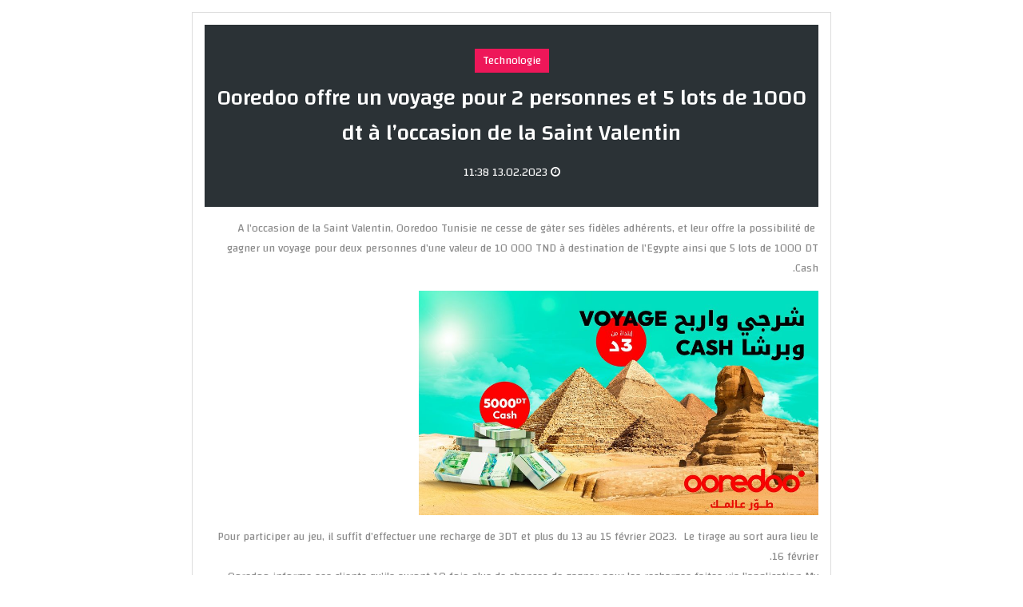

--- FILE ---
content_type: text/html; charset=utf-8
request_url: https://www.arabesque.tn/fr/article/print/100837/ooredoo-offre-un-voyage-pour-2-personnes-et-5-lots-de-1000-dt-a-l-occasion-de-la-saint-valentin
body_size: 1844
content:
<!DOCTYPE html>
<html lang="fr">
<head>
  <meta http-equiv="Content-Type" content="text/html; charset=utf-8" />
  <meta http-equiv="X-UA-Compatible" content="IE=edge" />
  <meta name="viewport" content="width=device-width, initial-scale=1, maximum-scale=1" />
  <title>Ooredoo offre un voyage pour 2 personnes et 5 lots de 1000 dt à l’occasion de la Saint Valentin - Arabeque (Print)</title>   <meta name="description" content="A l’occasion de la Saint Valentin, Ooredoo Tunisie ne cesse de gâter ses fidèles adhérents, et leur offre la possibilité de gagner un voyage ..." />
<meta name="keywords" content="Arabesque" />
  <meta name="language" content="fr" />
  <link rel="icon" type="image/x-icon" href="/images/favicon.ico" />
  <link rel="shortcut icon" type="image/x-icon" href="/images/favicon.ico" />

  
  <link href="https://fonts.googleapis.com/css?family=Changa:400,500,700" rel="stylesheet" />
  <link href="https://fonts.googleapis.com/css?family=Poppins:300,400,500,600,700" rel="stylesheet" />
  <link rel="stylesheet" type="text/css" media="all" href="/css/front/bootstrap.min.css" />
  <link rel="stylesheet" type="text/css" media="all" href="/css/front/font-awesome.min.css" />
    <link rel="stylesheet" type="text/css" media="all" href="/css/front/owl.carousel.min.css" />
  <link rel="stylesheet" type="text/css" media="all" href="/css/front/menu.css" />
  <link rel="stylesheet" type="text/css" media="all" href="/css/front/main.css" />
  <link rel="stylesheet" type="text/css" media="all" href="/css/front/rtl.css" />
    
  <!-- Start Alexa Certify Javascript -->
  <script type="text/javascript">
  _atrk_opts = { atrk_acct:"y1cok1acFH00yM", domain:"arabesque.tn",dynamic: true};
  (function() { 
    var as = document.createElement('script'); 
    as.type = 'text/javascript'; 
    as.async = true;
    as.src = "https://d31qbv1cthcecs.cloudfront.net/atrk.js"; 
    var s = document.getElementsByTagName('script')[0];
    s.parentNode.insertBefore(as, s); 
  })();
  </script>
    <!-- Google tag (gtag.js) -->
  <script async src="https://www.googletagmanager.com/gtag/js?id=G-ZF0KBMRD5T"></script>
  <script>
  window.dataLayer = window.dataLayer || [];
  function gtag(){dataLayer.push(arguments);}
  gtag('js', new Date());
  gtag('config', 'G-ZF0KBMRD5T');
  </script>
</head>
<body class="rtl" data-dir="rtl">
  <noscript><img src="https://d5nxst8fruw4z.cloudfront.net/atrk.gif?account=y1cok1acFH00yM" style="display:none" height="1" width="1" alt="" /></noscript>
  <div class="site-print">
	<div class="post-header">
    	<span class="post-cat bg_24">Technologie</span>
        <h1 class="post-title">Ooredoo offre un voyage pour 2 personnes et 5 lots de 1000 dt à l’occasion de la Saint Valentin</h1>
        <div class="post-meta"><i class="fa fa-clock-o" aria-hidden="true"></i> 13.02.2023 11:38</div>
   	</div>
    <article class="post-body"><p>&nbsp;A l&rsquo;occasion de la Saint Valentin, Ooredoo Tunisie ne cesse de g&acirc;ter ses fid&egrave;les adh&eacute;rents, et leur offre la possibilit&eacute; de gagner un voyage pour deux personnes d&rsquo;une valeur de 10 000 TND &agrave; destination de l&rsquo;Egypte ainsi que 5 lots de 1000 DT Cash.</p>
<p><img src="/uploads/FCK_files/66666666666666666666.jpg" width="500" height="281" alt="" /></p>
<div>Pour participer au jeu, il suffit d&rsquo;effectuer une recharge de 3DT et plus du 13 au 15 f&eacute;vrier 2023.&nbsp; Le tirage au sort aura lieu le 16 f&eacute;vrier.&nbsp;</div>
<div>Ooredoo informe ses clients qu&rsquo;ils auront 10 fois plus de chances de gagner pour les recharges faites via l&rsquo;application My Ooredoo.</div>
<div>Les clients peuvent &eacute;galement participer gratuitement en remplissant les coupons disponibles dans nos boutiques.</div>
<div>L&rsquo;annonce des gagnants sera diffus&eacute;e sur nos r&eacute;seaux sociaux page Fb et Instagram ! Restez connect&eacute;s&nbsp; .&nbsp;</div>
<div>&nbsp;</div></article>
</div>  <script defer src='/js/front/modernizr.custom.js'></script>
  <script defer src='/js/front/jquery-1.11.2.min.js'></script> 
  <script defer src='/js/front/jquery-migrate.min.js'></script>
  <script defer src="/js/front/jquery.mousewheel.js"></script>
  <script defer src='/js/front/jquery.mCustomScrollbar.concat.min.js'></script>
  <script defer src='/js/front/jquery.mobile-menu.js'></script>
    <script defer src='/js/front/menu.js'></script>
  <script defer src='/js/front/owl.carousel.js'></script>
  <script defer src='/js/front/jquery.matchHeight-min.js'></script>
    <script defer src='/js/front/main.js'></script>
</body>
</html>

--- FILE ---
content_type: text/css
request_url: https://www.arabesque.tn/css/front/main.css
body_size: 4339
content:
/* Typography */
@font-face{font-family:'PFDinTextArabic';src:url('/fonts/PFDinTextArabic-Medium.eot');src:url('/fonts/PFDinTextArabic-Medium.eot?#iefix') format('embedded-opentype'), url('/fonts/PFDinTextArabic-Medium.woff') format('woff'), url('/fonts/PFDinTextArabic-Medium.ttf') format('truetype');font-weight:500;font-style:normal}
@font-face{font-family:'PFDinTextArabic';src:url('/fonts/PFDinTextArabic-Bold.eot');src:url('/fonts/PFDinTextArabic-Bold.eot?#iefix') format('embedded-opentype'), url('/fonts/PFDinTextArabic-Bold.woff') format('woff'), url('/fonts/PFDinTextArabic-Bold.ttf') format('truetype');font-weight:bold;font-style:normal}
@font-face{font-family:'PFDinTextArabic';src:url('/fonts/PFDinTextArabic-Regular.eot');src:url('/fonts/PFDinTextArabic-Regular.eot?#iefix') format('embedded-opentype'), url('/fonts/PFDinTextArabic-Regular.woff') format('woff'), url('/fonts/PFDinTextArabic-Regular.ttf') format('truetype');font-weight:normal;font-style:normal}

/* Normalize */
*, *::before, *::after{margin:0;padding:0;-moz-box-sizing:border-box;-webkit-box-sizing:border-box;box-sizing:border-box}
html{overflow-x:hidden}
body{overflow-x:hidden;color:#8c8c8c;font-family:'Poppins', sans-serif;font-size:14px;line-height:1.5}
article,aside,details,figcaption,figure,footer,header,main,menu,nav,section,summary{display:block}
audio,canvas,progress,video{display:inline-block;vertical-align:baseline}
audio:not([controls]){display:none;height:0}
[hidden],template{display:none}
h1, h2, h3, h4, h5, h6, .h1, .h2, .h3, .h4, .h5, .h6 {position:relative;margin:0 0 15px;line-height:1.6;}
h1, .h1{font-size:28px}
h2, .h2 {font-size:24px;}
h3, .h3 {font-size:18px;}
a{text-decoration:none;color:royalblue;-moz-transition:all 0.3s ease-in;-ms-transition:all 0.3s ease-in;-o-transition:all 0.3s ease-in;-webkit-transition:all 0.3s ease-in;}
a:active, a:hover, a:focus{text-decoration:none;color:midnightblue;outline:0;}
a:visited {color:purple;}
ul{list-style:outside none none;margin:0;}
ol {list-style:decimal;}
figure{margin:0 0 15px;}
img {height:auto;max-width:100%;border:0;}
svg:not(:root) {overflow:hidden;}
p {margin:0 0 15px;}
input[type="text"], input[type="number"], input[type="email"], input[type="password"], select{background:none;width:100%;height:36px;padding:0 5px;border:1px solid #e5e5e5;}
textarea{border:1px solid #e5e5e5;margin:0;padding:0 10px;width:100%;}
button, .btn{position:relative;background:-webkit-linear-gradient(left, rgb(214, 35, 137), rgb(117, 57, 147));border:medium none; border-radius:0;line-height:36px;padding:0 15px;color:#fff;z-index:0;-moz-transition:all 0.3s ease-in;-ms-transition:all 0.3s ease-in;-o-transition:all 0.3s ease-in;-webkit-transition:all 0.3s ease-in;}
form label{display:block;margin:15px 0 0;}
embed, iframe, object {max-width:100%;}
.form label.error{color:#e30613;font-weight:500;margin:0;padding:0 5px;}
form .btn, form button{margin:15px 0;} 
.container{position:relative;}
/* Header */
header{background:#fff;position:fixed;top:0;left:0;width:100%;z-index:9999;-moz-transition:all 0.3s ease-in;-ms-transition:all 0.3s ease-in;-o-transition:all 0.3s ease-in;-webkit-transition:all 0.3s ease-in;}
body.fixed header{top:-40px;}
.site-branding{background:#f6f6f6;line-height:40px;}
.site-branding a{color:#b2b2b2;}
header .social {float:right;}
.social li{display:inline-block;margin:0 0 0 15px;vertical-align:top;}
.social li.language{display:inline-block;padding:0 10px;background:-webkit-linear-gradient(right, rgb(214, 35, 137), rgb(117, 57, 147));-webkit-background-clip:padding-box;-webkit-text-fill-color:#fff;}
.social a.fa.fa-nbd {background:url(/images/front/nbd.png);background-repeat:no-repeat;background-position:center center;background-size:100% auto;width:25px;height:40px;}
.social a.fa-facebook:hover{color:#3b5998;}
.social a.fa-google-plus:hover{color:#dd4b39;}
.social a.fa-instagram:hover{color:#125688;}
.social a.fa-linkedin:hover{color:#007bb5;}
.social a.fa-twitter:hover{color:#55acee;}
.social a.fa-youtube:hover{color:#bb0000;}
.social a.fa-rss:hover{color:#f79e1c;}
.social a.fa-android:hover{color:#80bd01;}
.topmenu{display:inline-block;}
.topmenu li{display:inline-block;font-weight:500;color:#b2b2b2;margin:0 15px 0 0;}
.topmenu li a:hover{color:#ee1759;}
.header-middle{padding:20px 0;position:relative;-moz-transition:all 0.3s ease-in;-ms-transition:all 0.3s ease-in;-o-transition:all 0.3s ease-in;-webkit-transition:all 0.3s ease-in;}
body.fixed .header-middle{padding:5px 0;-moz-transition:all 0.3s ease-in;-ms-transition:all 0.3s ease-in;-o-transition:all 0.3s ease-in;-webkit-transition:all 0.3s ease-in;}
.header-middle .container{display:table;table-layout:fixed;vertical-align:middle;}
.header-middle .container > div{display:table-cell;position:relative; width:33.3333%;}
.search-form::before{position:absolute;left:0;top:15px;width:36px;height:36px;line-height:36px;content:"\f002";font-family:FontAwesome;color:#ee1759;font-size:16px;text-align:center;-moz-transition:all 0.3s ease-in;-ms-transition:all 0.3s ease-in;-o-transition:all 0.3s ease-in;-webkit-transition:all 0.3s ease-in;}
body.fixed .search-form::before {top:5px;}
.search-form input{padding:0 5px 0 36px; border-width:0 0 1px 0;width:80%;}
.header-middle .logo{text-align:center;}	
.header-middle .logo img{height:70px;width:auto;-moz-transition:all 0.3s ease-in;-ms-transition:all 0.3s ease-in;-o-transition:all 0.3s ease-in;-webkit-transition:all 0.3s ease-in;}
body.fixed .header-middle .logo img{height:50px;}
.newsletter{text-align:right;}
.newsletter-form{position:relative; display:inline-block;width:60%;}
.newsletter-form::before{position:absolute;left:0;top:0;width:36px;height:36px;line-height:36px;content:"\f0e0";font-family:FontAwesome;font-size:16px;text-align:center; color:#b2b2b2;}
.newsletter-form input{padding:0 5px 0 36px;border-width:0 0 1px 0;}
.newsletter button{background:#b2b2b2;}
.newsletter:hover button{background:#d52389;}
/* Main Menu */
#site-navigation {background:#7a3892;}
.orion-menu{position:relative;text-align:center;}
.orion-menu li{display:inline-block;position:relative;}
.orion-menu li a{position:relative;padding:0 18px;color:#fff;display:block;font-size:16px;line-height:50px;font-weight:500;}
.orion-menu li.active > a, .orion-menu li:hover > a {color:#fff;}
.orion-menu li a::before{position:absolute;bottom:0;left:50%;width:0;content:"";border-bottom:3px solid #fff;-moz-transition:all 0.3s ease-in;-ms-transition:all 0.3s ease-in;-o-transition:all 0.3s ease-in;-webkit-transition:all 0.3s ease-in;}
.orion-menu li:hover > a::before{left:0%;width:100%;}
.orion-menu ul, .orion-menu ul li ul{display:none;position:absolute;min-width:200px;background:#151515;z-index:999;text-align:left;}
.orion-menu ul {top:100%;left:0;}
.orion-menu ul li{padding:0;display:block; border-bottom:1px solid rgba(255, 255, 255, .1);}
.orion-menu ul li a {line-height:40px;display:block;color:#fff;font-size:14px;padding:0 15px;}
.orion-menu ul li:hover>a {background:#7a3892;color:#fff;}
.orion-menu ul li:hover > a::before{height:40px;}
.orion-menu ul li ul{top:0;left:100%;}
.orion-menu .indicator{color:#1c1b1b;position:absolute;right:0;top:15px;line-height:20px;font-family:FontAwesome;font-size:12px;}
.orion-menu .indicator:before {content:"\f0d7";}
.orion-menu ul li .indicator {right:15px;top:0;line-height:40px; color:#fff;}
.orion-menu ul li .indicator:before {content:"\f0da";}
/* Mobile Menu */
.mm-toggle{position:absolute;top:15px;left:15px;display:none;cursor:pointer;z-index:9999;}
.mm-toggle i{position:relative;display:-moz-inline-stack;display:inline-block;zoom:1;width:30px;height:3px;font:bold 14px/.4 Helvetica;background:#06304e;transition:all .2s ease-out;}
.mm-toggle i::before, .mm-toggle i::after {content:'';width:30px;height:3px;background:#06304e;position:absolute;left:0;-webkit-transition:0.2s;-o-transition:0.2s;transition:0.2s;}
.mm-toggle i::before {top:-8px;}
.mm-toggle i::after {bottom:-8px;}
.mm-toggle:hover i::before {top:-10px;}
.mm-toggle:hover i::after {bottom:-10px;}
.mmPushBody .mm-toggle i {background:#fff;}
.mmPushBody .mm-toggle i::before {top:0;-webkit-transform:rotateZ(45deg);-moz-transform:rotateZ(45deg);-ms-transform:rotateZ(45deg);-o-transform:rotateZ(45deg);transform:rotateZ(45deg);}
.mmPushBody .mm-toggle i::after {bottom:0;-webkit-transform:rotateZ(-45deg);-moz-transform:rotateZ(-45deg);-ms-transform:rotateZ(-45deg);-o-transform:rotateZ(-45deg);transform:rotateZ(-45deg);}
.mmPushBody{width:100%;height:100%;overflow-x:hidden;}
#mobile-menu, #mobile-menu-right{position:fixed;top:121px;z-index:99999;display:none;box-sizing:content-box;-moz-transition:all 0.3s ease-in;-ms-transition:all 0.3s ease-in;-o-transition:all 0.3s ease-in;-webkit-transition:all 0.3s ease-in;}
body.fixed #mobile-menu, body.fixed #mobile-menu-right{top:61px;}
.mobile-menu{background:#151515;width:100%;float:left;position:relative;}
.header-mobile-menu{display:block;width:100%;padding:20px 15px;background:#111;z-index:999;}
.header-mobile-menu input{color:#fff;}
.mobile-menu ul {display:block;}
.mobile-menu .expand {right:0;position:absolute;padding:0 15px;}
.mobile-menu .expand:hover{cursor:pointer;}
.mobile-menu li{display:block;border-bottom:1px solid rgba(255, 255, 255, 0.1);position:relative;}
.mobile-menu li:last-child {border-bottom:none;}
.mobile-menu li a{display:block;overflow:hidden;padding:0 15px;color:#fff;line-height:40px;}
.mobile-menu li ul {background:#090a18;}
.mobile-menu li li a {padding:0 15px;}
.mobile-menu li li li a {padding-left:35px;}
.mobile-menu li:hover > a {background:#7a3892;}
.expand.icon-plus:before, .expand.icon-minus:before{font-family:'FontAwesome';font-style:normal;font-weight:normal;color:#FFF;}
.expand.icon-plus:before{content:"\f107";}
.expand.icon-minus:before {content:"\f106";}
.mCSB_container {padding-bottom:100%;}
.mobile-menu-first .mCSB_container {padding:0px 0 100% 0;}
.mobile-menu-first .mCustomScrollbar {max-height:600px;overflow:hidden;position:relative;}
.mobile-menu-first .mCSB_scrollTools {left:0;}
/* main */
.site-inner{padding:0 0 30px; margin:200px 0 0;}
.site-print{width:100%;max-width:800px;margin:15px auto; border:1px solid #ddd; padding:0 15px;}
.banner{background:#f2f2f2;padding:15px;text-align:center;margin:0 0 30px;}
.mobileBanner{ display:none;}
.banner span{display:block;text-align:right;line-height:1;font-weight:500;margin:10px 0 0;}
.block-title{color:#171b3f;margin:0 0 30px;border-bottom:1px solid #e7e8eb;z-index:1;font-weight:bold; line-height:50px;}
.block-title::after {content:'';position:absolute;left:0;bottom:-2px;width:50px;height:2px;background:#ec4646;z-index:2;}
.block-title.text-gradient{color:rgb(23, 27, 63);background:-webkit-linear-gradient(left, rgb(214, 35, 137), rgb(117, 57, 147));-webkit-background-clip:text;-webkit-text-fill-color:transparent;}
.content-header{background:#783893 /*url(/images/front/category-bg.png) no-repeat;background-size:cover;background-position:center -115px*/;color:#fff;padding:60px 0;border-top:1px solid #fff;margin:0 0 30px;}
.content-header h1{margin:0;}
.news{ margin:0 0 30px;}
.post-wrap{ margin:0 0 15px;}
.post-thumb{margin:0 0 15px;}
.post-thumb img{ width:100%;}
.small-posts .post-title {font-size:14px;}
.post-title a {color:#171b3f;display:block;}
.post-title:hover a {color:#fc2a30;}
.post-meta__item {color:#a9a9a9;}
/* Carousel Posts */
.fw-posts{margin:0 0 30px;}
.fw-post{position:relative;}
.fw-post .fw-body{position:absolute;bottom:0;width:100%;padding:15px;color:#a9a9a9;background:rgba(0,0,0,0.1);background:-webkit-linear-gradient(top, rgba(255,255,255,0), rgb(0,0,0));background:-o-linear-gradient(top, rgba(255,255,255,0), rgb(0,0,0));background:-moz-linear-gradient(top, rgba(255,255,255,0), rgb(0,0,0));background:linear-gradient(to bottom, rgba(255,255,255,0), rgb(0,0,0));}
.fw-post .fw-post-cat, .post-cat{background:#ee1759;display:inline-block;margin:0 0 10px;padding:0 10px;line-height:30px;color:#fff;}
.fw-post .fw-post-title{font-size:20px;margin:0 0 10px;}
.fw-post .fw-post-title a{color:#fff;}
.fw-posts .owl-next, .fw-posts .owl-prev, .posts-carousel .owl-next, .posts-carousel .owl-prev{position:absolute;top:50%;line-height:40px;width:40px;height:40px;margin:-20px 0 0;color:#fff;text-align:center;background:rgba(0, 0, 0, 0.1);-webkit-transition:all .3s ease;transition:all .3s ease;}
.fw-posts .owl-next i, .fw-posts .owl-prev i, .posts-carousel .owl-next i, .posts-carousel .owl-prev i{line-height:40px;}
.fw-posts .owl-next{right:10px;}
.fw-posts .owl-prev{left:10px;}
.fw-posts .owl-next:hover, .fw-posts .owl-prev:hover{background:rgba(0, 0, 0, .75);}
.posts-carousel .owl-next, .posts-carousel .owl-prev{top:-55px;background:#e7e8eb;}
.posts-carousel .owl-next:hover, .posts-carousel .owl-prev:hover{background:#cdced1;}
.posts-carousel .owl-next{right:0;}
.posts-carousel .owl-prev{right:40px;}
/* recipes */
.recipes{margin:0 0 30px;}
.recipes .block-title {margin:0;}
.recipes .recipes-container{padding:15px 25px;background:#f6f3ea url(/images/front/bg-posts.png) no-repeat;}
.recipes .post-wrap:first-child {padding:15px 0;border-bottom:2px solid #fff;position:relative;}
.recipes .post-wrap:first-child::after {content:'';position:absolute;width:100%;height:2px;background:#171b3f;display:block;opacity:0.2;bottom:0;}
.recipes .post-thumb {border:5px solid #fff;}
.recipes .read_more {color:#171b3f;font-size:16px;display:inline-block;font-weight:500;}
/* Sidebar */
.sidebar-widget {margin:0 0 30px;}
.sidebar-widget .title {font-weight:500;border-bottom:1px solid #e7e8eb;margin:0 0 15px; line-height:40px;}
.sidebar-widget .title span{display:inline-block;background:-webkit-linear-gradient(right, rgb(214, 35, 137), rgb(117, 57, 147));-webkit-background-clip:padding-box;-webkit-text-fill-color:#fff;padding:0 10px;}
/* weather */
/*
.weather-widget .weather-slide {position:relative;color:#171b3f;font-size:34px;font-weight:600;padding:20px 15px;}
.weather-widget .weather-slide span.info {display:inline-block;}
.weather-widget .weather-slide .city {font-size:20px;opacity:0.6;padding-right:45px;}
.weather-widget .weather-slide [class^="icon-"] {font-size:100px;background:-webkit-linear-gradient(left, rgb(214, 35, 137), rgb(117, 57, 147));-webkit-background-clip:text;-webkit-text-fill-color:transparent;position:absolute;top:0;right:0;}
*/
/* zodiac */
.zodiac-widget {color:#8c8c8c;}
.zodiac-widget h4 {color:#171b3f; font-size:20px;}
.zodiac-widget .text strong {color:#292929;font-weight:500;}
.zodiac-widget .owl-next, .zodiac-widget .owl-prev{position:absolute;top:-35px;line-height:40px;width:40px;height:40px;margin:-20px 0 0;color:#fff;text-align:center;background:rgba(0, 0, 0, 0.1);-webkit-transition:all .3s ease;transition:all .3s ease;}
.zodiac-widget .owl-next{right:0;}
.zodiac-widget .owl-prev{right:40px;}
.zodiac-widget .owl-next:hover, .fw-posts .owl-prev:hover{background:rgba(0, 0, 0, .75);}
/* pagination */
.pagination{display:block;text-align:center; margin:50px 0 0;}
.pagination ul{display:inline-block;border:1px solid #ddd;border-radius:4px;}
.pagination li{display:inline-block;float:left;}
.pagination a, .pagination span{color:purple;padding:0 15px;line-height:40px; display:block;border-right:1px solid #ddd;}
.pagination li:last-child a, .pagination li:last-child span{border-width:0;border-radius:0 4px 4px 0;}
.pagination li:first-child a, .pagination li:first-child span{border-radius:4px 0px 0px 4px;}
.pagination span, .pagination li:hover a{background:-webkit-linear-gradient(right, rgb(117, 57, 147), rgb(214, 35, 137));color:#fff;}
/* Single */
.post-header {background:#2b3236 /*url(/images/front/single-thumb.jpg) no-repeat;background-size:cover;background-position:center -115px*/;padding:30px 15px;margin:15px 0;color:#fff;text-align:center;}
.post-header2 {margin:15px 0;color:#000;text-align:center;}
.player{width:100%;max-width:768px;margin:15px auto;padding:15px;border:1px solid #ddd;}
.post-footer{ margin:30px 0;}
.post-tags li{ display:inline-block;font-size:12px;}
.post-tags li a {padding:0 10px;line-height:30px;color:#353a3d;border:1px solid #efefef;display:block;}
.post-tags li a:hover {background:#efefef;}
.post-share-btns {}
.post-share-btns li{display:inline-block;}
.post-share-btns>li>a.btn-share {background:#4fc1e9;display:inline-block;margin:0 0 5px;padding:0 10px;line-height:30px;border-radius:15px;color:#FFF;font-size:12px;font-weight:600;border:1px solid #4fc1e9;}
.post-share-btns>li>a.btn-share>i {margin:0 5px 0 0;}
.post-share-btns>li>a.btn-share.btn-share-print{background:#4fc1e9;border-color:#4fc1e9;}
.post-share-btns>li>a.btn-share.btn-share-print:hover{color:#4fc1e9;}
.post-share-btns>li>a.btn-share.btn-share-mail{background:#c0288b;border-color:#c0288b;}
.post-share-btns>li>a.btn-share.btn-share-mail:hover{color:#c0288b;}
.post-share-btns>li>a.btn-share.btn-share-facebook{background:#3b5998;border-color:#3b5998;}
.post-share-btns>li>a.btn-share.btn-share-facebook:hover{color:#3b5998;}
.post-share-btns>li>a.btn-share.btn-share-twitter {background:#1da1f2;border-color:#1da1f2;}
.post-share-btns>li>a.btn-share.btn-share-twitter:hover{color:#1da1f2;}
.post-share-btns>li>a.btn-share.btn-share-google-plus{background:#d34836;border-color:#d34836;}
.post-share-btns>li>a.btn-share.btn-share-google-plus:hover{color:#d34836;}
.post-share-btns>li>a.btn-share:hover {background:#FFF;color:#4fc1e9;}
/* contact */
#map{width:100%;margin:0 0 50px;}
/* sitemap */
.sitemap li{margin:0 0 0 15px;}
/* Footer */
.site-footer{background:#090a18;padding:30px 0 0;color:rgba(255, 255, 255, .75); position:relative}
.site-footer a{color:rgba(255, 255, 255, .75);}
.site-footer .logo{filter:gray;-webkit-filter:grayscale(1);filter:grayscale(1);margin:0 0 15px;}
.contactInfos{margin:0 0 10px;}
.contactInfos li{margin:0 0 10px;}
.contactInfos li b{ text-transform:uppercase;}
.footer-menu li{line-height:30px;}
.footer-menu li:hover a{color:rgba(255, 255, 255, 1);}
.site-footer h3 {color:#fff;font-size:16px;margin:0 0 30px;}
.site-footer .newsletter-form{ width:70%;}
.site-footer .newsletter-form input{background:#2b2c37; border-width:0; color:#fff;}
.site-footer .social{margin:30px 0;}
.site-footer .social a{display:inline-block; width:50px; border:1px solid; border-radius:50%; height:50px; line-height:50px; text-align:center;}
.site-info{margin:15px 0 0;border-top:1px solid rgba(255, 255, 255, .25);line-height:50px;}
.copy{ display:inline-block;}
.powred{float:right;}
#to-top{display:none;position:fixed;text-align:center;right:30px;bottom:30px;color:#fff;cursor:pointer;z-index:10000;height:40px;width:40px;line-height:40px;background:#7a3892;}
#to-top:hover{background:#222;}
#to-top i{line-height:40px;}
